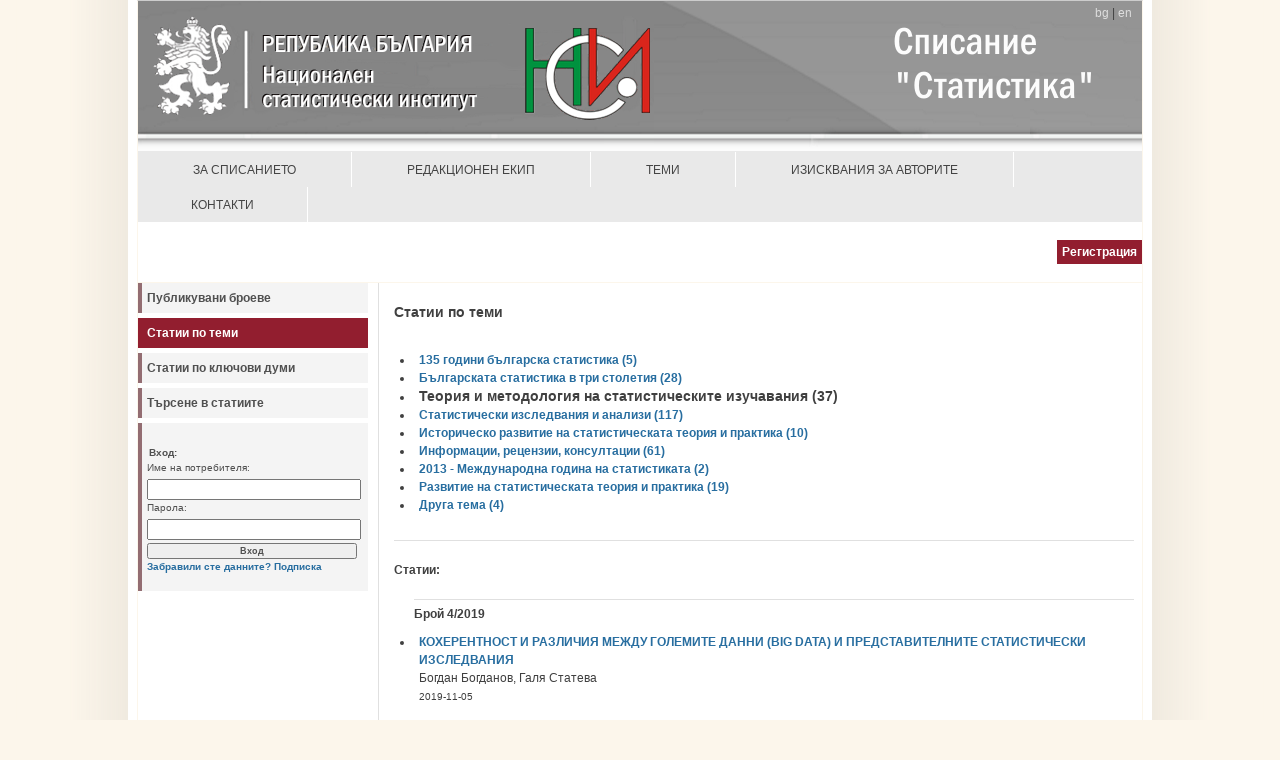

--- FILE ---
content_type: text/html
request_url: https://spisaniestatistika.nsi.bg/page/bg/articles-by-topic.php?topic=11
body_size: 5273
content:
<!DOCTYPE html PUBLIC "-//W3C//DTD XHTML 1.0 Transitional//EN" 
"https://www.w3.org/TR/xhtml1/DTD/xhtml1-transitional.dtd">
<html xmlns="https://www.w3.org/1999/xhtml" xml:lang="en" lang="en">
<head>
	<meta http-equiv="Content-Type" content="text/html; charset=utf-8" />
	<meta name="description" content="" />
	<meta name="keywords" content="списание, статистика, НСИ" />
	<script src="https://spisaniestatistika.nsi.bg/modules/droplets/js/mdcr.js" type="text/javascript"></script>
	<link rel="stylesheet" type="text/css" href="https://spisaniestatistika.nsi.bg/templates/spisanie/template.css" media="screen,projection" />
	<link rel="stylesheet" type="text/css" href="https://spisaniestatistika.nsi.bg/templates/spisanie/print.css" media="print" />
	<title>Списание Статистика</title>
	
	
	<style type="text/css">
	.buttonDiv {
		padding:5px 5px 5px 5px;
		font-weight:bold;
		color:white;
		cursor:pointer;
	}
	
		</style>
	
	
</head>

<body>
<div id="wrap" style="position:relative;">
	<!--<div id="header">
	</div>-->

	<div style="position:absolute; top:5px; right:10px;">
	<a style="color:#ddd; font-weight:normal;" href="https://spisaniestatistika.nsi.bg/page/bg-topmenu.php">bg</a>
	| 
	<a style="color:#ddd; font-weight:normal;" href="https://spisaniestatistika.nsi.bg/page/en-topmenu.php">en</a>
	</div>
	
	<!--<img id="frontphoto" src="https://spisaniestatistika.nsi.bg/templates/spisanie/images/front.jpg" width="1004" height="175" alt="logo" />-->
	<img id="frontphoto" src="https://spisaniestatistika.nsi.bg/templates/spisanie/img/logo_spisanie.png" width="1004" height="150" alt="Magazine" style="border-bottom:1px solid #E9E9E9;" />
	
	
	<div class="nav2">
		<ul style="margin:0px; padding:0px;">
		<ul class="menu-top" style="margin:0px; padding:0px;"><li class="menu-expand menu-first navlev1" id="menu_120" style=""><a href="https://spisaniestatistika.nsi.bg/page/bg-topmenu/about.php" target="_top" title="За списанието">За списанието</a><ul class="" style="margin:0px; padding:0px;"><li class="menu-first navlev2" id="menu_146" style=""><a href="https://spisaniestatistika.nsi.bg/page/bg-topmenu/about/statut-na-spisanie-statistika.php" target="_top" title="Статут на списание Статистика">Статут</a></li><li class="menu-last navlev2" id="menu_153" style=""><a href="https://spisaniestatistika.nsi.bg/page/bg-topmenu/about/zadachi-i-vizija.php" target="_top" title="Задачи и визия">Задачи и визия</a></li></ul></li><li class=" navlev1" id="menu_155" style=""><a href="https://spisaniestatistika.nsi.bg/page/bg-topmenu/redakcionen-ekip.php" target="_top" title="Редакционен екип">Редакционен екип</a></li><li class=" navlev1" id="menu_122" style=""><a href="https://spisaniestatistika.nsi.bg/page/bg-topmenu/temi.php" target="_top" title="Теми">Теми</a></li><li class=" navlev1" id="menu_123" style=""><a href="https://spisaniestatistika.nsi.bg/page/bg-topmenu/iziskvanija-za-avtorite.php" target="_top" title="Изисквания за авторите">Изисквания за авторите</a></li><li class="menu-last navlev1" id="menu_124" style=""><a href="https://spisaniestatistika.nsi.bg/page/bg-topmenu/kontakti.php" target="_top" title="Контакти">Контакти</a></li></ul>		</ul>
		<div style="clear:both;"></div>
	</div>
<div style="display:none;">Array
(
    [session_started] => 1768806526
    [LANGUAGE] => BG
    [LEPTON_SESSION] => 1
)
</div>
	<div style="text-align:right; border-bottom:1px solid #FCF6EB; height:40px; padding:10px 0px;">
	<a href="https://spisaniestatistika.nsi.bg/page/bg/registration.php"><div class="buttonDiv" style="float:right; background-color:#921e2f; margin-top:8px;">Регистрация</div></a>		</div>
	

	<div id="leftside" style="clear:both;">
		<!-- display navigation menu -->
		<ul class="avmenu">
<!-- show_menu2 -->
 <ul class="menu-top">
    <li class="menu-sibling menu-first" id="left_menu_140"><a href="https://spisaniestatistika.nsi.bg/page/bg/archive.php" target="_top">Публикувани броеве</a>    </li>
    <li class="menu-current" id="left_menu_138"><a href="https://spisaniestatistika.nsi.bg/page/bg/articles-by-topic.php" target="_top">Статии по теми</a>    </li>
    <li class="menu-sibling" id="left_menu_139"><a href="https://spisaniestatistika.nsi.bg/page/bg/articles-by-keyword.php" target="_top">Статии по ключови думи</a>    </li>
    <li class="menu-sibling menu-last" id="left_menu_141"><a href="https://spisaniestatistika.nsi.bg/page/bg/search-in-articles.php" target="_top">Търсене в статиите</a>    </li>
 </ul>

</ul>		
		<div class="announce">
			<!-- display frontend search -->
						<!-- END frontend search -->

			<!-- display frontend login -->
							<!-- login form -->
				<br />
				<form name="login" id="login" action="https://spisaniestatistika.nsi.bg/account/login.php" method="post">
				<fieldset>
					<legend>Вход:</legend>
					<label for="username" accesskey="1">Име на потребителя:</label>
					<input type="text" name="username" id="username" style="text-transform: lowercase;" /><br />
					<label for="password" accesskey="2">Парола:</label>
					<input type="password" name="password" id="password" /><br />
					<input type="submit" name="wb_login" id="wb_login" value="Вход"/><br />
	
					<!-- forgotten details link -->
					<a href="https://spisaniestatistika.nsi.bg/account/forgot.php">Забравили сте данните?</a>

					<!-- frontend signup -->
										<a href="https://spisaniestatistika.nsi.bg/account/signup.php">Подписка</a>
									</fieldset>
				</form>
						<!-- END frontend login -->
			<br />
		</div>
	<div style="clear:both;"></div>
	</div>

			
	<div id="contentwide">
			<div style="margin:15px 0px 30px 0px; font-size:14px; font-weight:bold;">Статии по теми</div>
			<a class="section_anchor" id="lep_177"></a><div style="border-bottom:1px solid #E0E0E0; margin-bottom:20px; padding-bottom:10px;"><ul><li><a href="https://spisaniestatistika.nsi.bg/page/bg/articles-by-topic.php?topic=14">135 години българска статистика (5)</a></li><li><a href="https://spisaniestatistika.nsi.bg/page/bg/articles-by-topic.php?topic=15">Българската статистика в три столетия (28)</a></li><li><span style="font-weight:bold; font-size:14px;">Теория и методология на статистическите изучавания (37)</span></li><li><a href="https://spisaniestatistika.nsi.bg/page/bg/articles-by-topic.php?topic=12">Статистически изследвания и анализи (117)</a></li><li><a href="https://spisaniestatistika.nsi.bg/page/bg/articles-by-topic.php?topic=4">Историческо развитие на статистическата теория и практика (10)</a></li><li><a href="https://spisaniestatistika.nsi.bg/page/bg/articles-by-topic.php?topic=5">Информации, рецензии, консултации (61)</a></li><li><a href="https://spisaniestatistika.nsi.bg/page/bg/articles-by-topic.php?topic=6">2013 - Международна година на статистиката (2)</a></li><li><a href="https://spisaniestatistika.nsi.bg/page/bg/articles-by-topic.php?topic=13">Развитие на статистическата теория и практика (19)</a></li><li><a href="https://spisaniestatistika.nsi.bg/page/bg/articles-by-topic.php?topic=0">Друга тема (4)</a></li></ul></div><div style="border-bottom:1px solid #E0E0E0; margin-bottom:20px; padding-bottom:10px;"><div style="margin-bottom:20px; font-weight:bold;">Статии:</div><ul><div style="margin:20px 0px 10px 0px; padding-top:5px; border-top:1px solid #E0E0E0; font-weight:bold;">Брой 4/2019</div><li style="margin-bottom:10px;"><a href="https://spisaniestatistika.nsi.bg/page/bg/details.php?article_id=216">КОХЕРЕНТНОСТ И РАЗЛИЧИЯ МЕЖДУ ГОЛЕМИТЕ ДАННИ (BIG DATA) И ПРЕДСТАВИТЕЛНИТЕ СТАТИСТИЧЕСКИ ИЗСЛЕДВАНИЯ</a><br>Богдан Богданов, Галя Статева<br><span style="font-size:10px;">2019-11-05</span></li><div style="margin:20px 0px 10px 0px; padding-top:5px; border-top:1px solid #E0E0E0; font-weight:bold;">Брой 2/2019</div><li style="margin-bottom:10px;"><a href="https://spisaniestatistika.nsi.bg/page/bg/details.php?article_id=205">КОХЕРЕНТНОСТ И РАЗЛИЧИЯ МЕЖДУ ГОЛЕМИТЕ ДАННИ (BIG DATA) И ПРЕДСТАВИТЕЛНИТЕ СТАТИСТИЧЕСКИ ИЗСЛЕДВАНИЯ</a><br>Богдан Богданов, Галя Статева<br><span style="font-size:10px;">2019-06-04</span></li><div style="margin:20px 0px 10px 0px; padding-top:5px; border-top:1px solid #E0E0E0; font-weight:bold;">Брой 4/2018</div><li style="margin-bottom:10px;"><a href="https://spisaniestatistika.nsi.bg/page/bg/details.php?article_id=192">ПЕТ ОСНОВНИ СТАТИСТИЧЕСКИ ИЗМЕРЕНИЯ ЗА СОЦИАЛНО-ИКОНОМИЧЕСКОТО РАЗВИТИЕ НА БЪЛГАРИЯ ПРЕДИ И СЛЕД ВЛИЗАНЕТО В ЕВРОПЕЙСКИЯ СЪЮЗ</a><br>Богдан Богданов<br><span style="font-size:10px;">2018-11-01</span></li><div style="margin:20px 0px 10px 0px; padding-top:5px; border-top:1px solid #E0E0E0; font-weight:bold;">Брой 3/2018</div><li style="margin-bottom:10px;"><a href="https://spisaniestatistika.nsi.bg/page/bg/details.php?article_id=185">РАЗВИТИЕ И УСЪВЪРШЕНСТВАНЕ НА ИНДЕКСИТЕ НА ПОТРЕБИТЕЛСКИТЕ ЦЕНИ В РЕПУБЛИКА БЪЛГАРИЯ ПРЕЗ ПЕРИОДА 1990 - 2018 ГОДИНА</a><br>Албена Данчева<br><span style="font-size:10px;">2018-09-13</span></li><div style="margin:20px 0px 10px 0px; padding-top:5px; border-top:1px solid #E0E0E0; font-weight:bold;">Брой 2/2018</div><li style="margin-bottom:10px;"><a href="https://spisaniestatistika.nsi.bg/page/bg/details.php?article_id=177">ПЕТ ОСНОВНИ СТАТИСТИЧЕСКИ ИЗМЕРЕНИЯ ЗА СОЦИАЛНО-ИКОНОМИЧЕСКОТО РАЗВИТИЕ НА БЪЛГАРИЯ ПРЕДИ И СЛЕД ВЛИЗАНЕТО В ЕВРОПЕЙСКИЯ СЪЮЗ</a><br>Богдан Богданов<br><span style="font-size:10px;">2018-06-07</span></li><div style="margin:20px 0px 10px 0px; padding-top:5px; border-top:1px solid #E0E0E0; font-weight:bold;">Брой 1/2018</div><li style="margin-bottom:10px;"><a href="https://spisaniestatistika.nsi.bg/page/bg/details.php?article_id=171">АДИТИВЕН ФАКТОРЕН АНАЛИЗ НА СРЕДНИТЕ ЦЕНИ ОТ ЕДНОРОДНИ СЪВКУПНОСТИ НА СТОКИ С ДИСКРЕТНАТА НЕЧЕТНА ФУНКЦИЯ НА МАТЕМАТИЧЕСКИЯ СИГНУМ</a><br>Емил Христов<br><span style="font-size:10px;">2018-03-19</span></li><li style="margin-bottom:10px;"><a href="https://spisaniestatistika.nsi.bg/page/bg/details.php?article_id=172">ПРИЛОЖНИ АСПЕКТИ НА ГОЛЕМИТЕ ДАННИ В ОФИЦИАЛНАТА СТАТИСТИКА</a><br>Галя Статева<br><span style="font-size:10px;">2018-03-19</span></li><div style="margin:20px 0px 10px 0px; padding-top:5px; border-top:1px solid #E0E0E0; font-weight:bold;">Брой 4/2017</div><li style="margin-bottom:10px;"><a href="https://spisaniestatistika.nsi.bg/page/bg/details.php?article_id=164">БЪДЕЩЕТО НА ИЗСЛЕДВАНИЯТА ... И  ИЗСЛЕДВАНИЯТА НА БЪДЕЩЕТО: ВЪЗМОЖНИ ПРИЛОЖЕНИЯ НА ГОЛЕМИТЕ ДАННИ (BIG DATA) ПРИ ПРОИЗВОДСТВОТО НА СТАТИСТИЧЕСКА ИНФОРМАЦИЯ</a><br>Богдан Богданов, Галя Статева<br><span style="font-size:10px;">2018-03-09</span></li><li style="margin-bottom:10px;"><a href="https://spisaniestatistika.nsi.bg/page/bg/details.php?article_id=165">ПОКАЗАТЕЛИТЕ ЗА СМЪРТНОСТ И РАЖДАЕМОСТ В ДЕМОГРАФИЯТА - ДЕФИНИЦИИ И ТЕРМИНОЛОГИЯ</a><br>Марта Сугарева<br><span style="font-size:10px;">2018-03-09</span></li><div style="margin:20px 0px 10px 0px; padding-top:5px; border-top:1px solid #E0E0E0; font-weight:bold;">Брой 3/2017</div><li style="margin-bottom:10px;"><a href="https://spisaniestatistika.nsi.bg/page/bg/details.php?article_id=158">ИНДЕКСЕН ФАКТОРЕН АНАЛИЗ НА ПРОДУКЦИЯТА ОТ ЕДНОРОДНИ И РАЗНОРОДНИ СЪВКУПНОСТИ НА СТОКИ СПОРЕД ПРОМЕНИТЕ НА ТEХНИТЕ ЦЕНИ И НАТУРАЛНИ КОЛИЧЕСТВА С ДИСКРЕТНАТА                       НЕЧЕТНА ФУНКЦИЯ НА МАТЕМАТИЧЕСКИЯ СИГНУМ (МЕТОДИКА ЗА АНАЛИЗА)</a><br>Емил Христов<br><span style="font-size:10px;">2017-08-17</span></li><div style="margin:20px 0px 10px 0px; padding-top:5px; border-top:1px solid #E0E0E0; font-weight:bold;">Брой 2/2017</div><li style="margin-bottom:10px;"><a href="https://spisaniestatistika.nsi.bg/page/bg/details.php?article_id=152">ПОКАЗАТЕЛИТЕ ЗА СМЪРТНОСТ И РАЖДАЕМОСТ В      ДЕМОГРАФИЯТА - ДЕФИНИЦИИ И ТЕРМИНОЛОГИЯ</a><br>Марта Сугарева<br><span style="font-size:10px;">2017-06-07</span></li><div style="margin:20px 0px 10px 0px; padding-top:5px; border-top:1px solid #E0E0E0; font-weight:bold;">Брой 1/2017</div><li style="margin-bottom:10px;"><a href="https://spisaniestatistika.nsi.bg/page/bg/details.php?article_id=145">БЪДЕЩЕТО НА ИЗСЛЕДВАНИЯТА ... И ИЗСЛЕДВАНИЯТА НА БЪДЕЩЕТО: ВЪЗМОЖНИ ПРИЛОЖЕНИЯ НА ГОЛЕМИТЕ ДАННИ (BIG DATA) ПРИ ПРОИЗВОДСТВОТО НА СТАТИСТИЧЕСКА ИНФОРМАЦИЯ</a><br>Богдан Богданов, Галя Статева<br><span style="font-size:10px;">2017-04-05</span></li><div style="margin:20px 0px 10px 0px; padding-top:5px; border-top:1px solid #E0E0E0; font-weight:bold;">Брой 4/2016</div><li style="margin-bottom:10px;"><a href="https://spisaniestatistika.nsi.bg/page/bg/details.php?article_id=139">ВЪЗДЕЙСТВИЕТО НА ГОЛЕМИТЕ ДАННИ (BIG DATA) ВЪРХУ ОФИЦИАЛНАТА СТАТИСТИКА: ВЪЗМОЖНОСТ ИЛИ ПРОВОКАЦИЯ</a><br>Богдан Богданов, Галя Статева<br><span style="font-size:10px;">2016-11-08</span></li><div style="margin:20px 0px 10px 0px; padding-top:5px; border-top:1px solid #E0E0E0; font-weight:bold;">Брой 3/2016</div><li style="margin-bottom:10px;"><a href="https://spisaniestatistika.nsi.bg/page/bg/details.php?article_id=131">ВЪЗДЕЙСТВИЕТО НА ГОЛЕМИТЕ ДАННИ (BIG DATA) ВЪРХУ ОФИЦИАЛНАТА СТАТИСТИКА: ВЪЗМОЖНОСТ ИЛИ ПРОВОКАЦИЯ</a><br>Богдан Богданов, Галя Статева<br><span style="font-size:10px;">2016-08-29</span></li><div style="margin:20px 0px 10px 0px; padding-top:5px; border-top:1px solid #E0E0E0; font-weight:bold;">Брой 2/2016</div><li style="margin-bottom:10px;"><a href="https://spisaniestatistika.nsi.bg/page/bg/details.php?article_id=125">ИНДЕКСЕН ФАКТОРЕН АНАЛИЗ НА ОБЕМА НА ПРОДУКЦИЯТА НА ЕДНОРОДНИ СЪВКУПНОСТИ НА СТОКИ С ДИСКРЕТНАТА НЕЧЕТНА ФУНКЦИЯ НА МАТЕМАТИЧЕСКИЯ СИГНУМ</a><br>Емил Христов<br><span style="font-size:10px;">2016-06-07</span></li><div style="margin:20px 0px 10px 0px; padding-top:5px; border-top:1px solid #E0E0E0; font-weight:bold;">Брой 1/2016</div><li style="margin-bottom:10px;"><a href="https://spisaniestatistika.nsi.bg/page/bg/details.php?article_id=119">АДИТИВЕН ФАКТОРЕН АНАЛИЗ НА ОБЕМА НА ПРОДУКЦИЯТА НА ЕДНОРОДНИ И РАЗНОРОДНИ СЪВКУПНОСТИ НА СТОКИ С ДИСКРЕТНАТА НЕЧЕТНА ФУНКЦИЯ НА МАТЕМАТИЧЕСКИЯ СИГНУМ</a><br>Емил Христов<br><span style="font-size:10px;">2016-03-11</span></li><div style="margin:20px 0px 10px 0px; padding-top:5px; border-top:1px solid #E0E0E0; font-weight:bold;">Брой 1/2015</div><li style="margin-bottom:10px;"><a href="https://spisaniestatistika.nsi.bg/page/bg/details.php?article_id=93">ЕЛЕМЕНТАРНИЯТ ФУНКЦИОНАЛЕН АДИТИВЕН И ИНДЕКСЕН ФАКТОРЕН АНАЛИЗ И НЕГОВИТЕ ЕДНОЗНАЧНИ РЕШЕНИЯ С ДИСКРЕТНАТА НЕЧЕТНА ФУНКЦИЯ НА МАТЕМАТИЧЕСКИЯ СИГНУМ</a><br>Емил Христов<br><span style="font-size:10px;">2015-04-22</span></li><div style="margin:20px 0px 10px 0px; padding-top:5px; border-top:1px solid #E0E0E0; font-weight:bold;">Брой 4/2014</div><li style="margin-bottom:10px;"><a href="https://spisaniestatistika.nsi.bg/page/bg/details.php?article_id=86">ЗА МОДЕРНАТА СТАТИСТИКА...</a><br>Богдан Богданов<br><span style="font-size:10px;">2015-01-19</span></li><div style="margin:20px 0px 10px 0px; padding-top:5px; border-top:1px solid #E0E0E0; font-weight:bold;">Брой 3/2014</div><li style="margin-bottom:10px;"><a href="https://spisaniestatistika.nsi.bg/page/bg/details.php?article_id=80">Данъчно-трансферен симулационен модел за България: възможности за сравнителни социално-икономически анализи чрез EUROMOD</a><br>Венелин Бошнаков, Екатерина Тошева, Ива Тасева<br><span style="font-size:10px;">2015-01-14</span></li><li style="margin-bottom:10px;"><a href="https://spisaniestatistika.nsi.bg/page/bg/details.php?article_id=81">Подходи за месечна оценка на равнището на безработица въз основа на данни от Наблюдението на работната сила</a><br>Александър Найденов<br><span style="font-size:10px;">2015-01-14</span></li><div style="margin:20px 0px 10px 0px; padding-top:5px; border-top:1px solid #E0E0E0; font-weight:bold;">Брой 1/2014</div><li style="margin-bottom:10px;"><a href="https://spisaniestatistika.nsi.bg/page/bg/details.php?article_id=54">ЗА МОДЕРНАТА СТАТИСТИКА...</a><br>Богдан Богданов<br><span style="font-size:10px;">2014-06-23</span></li><li style="margin-bottom:10px;"><a href="https://spisaniestatistika.nsi.bg/page/bg/details.php?article_id=57">ИНДЕКС НА ТРУДОВИЯ КЛИМАТ - СРАВНИТЕЛЕН АНАЛИЗ ЗА  ПЕРИОДА 2010 - 2012 ГОДИНА</a><br>Любен Томев, Мартин Димов<br><span style="font-size:10px;">2014-06-23</span></li><div style="margin:20px 0px 10px 0px; padding-top:5px; border-top:1px solid #E0E0E0; font-weight:bold;">Брой 3-4/2013</div><li style="margin-bottom:10px;"><a href="https://spisaniestatistika.nsi.bg/page/bg/details.php?article_id=59">Факторни модели за общото, прякото и косвеното влияние на повъзрастовата смъртност върху изменението на средна- та продължителност на живот</a><br>Емил Христов<br><span style="font-size:10px;">2014-07-24</span></li><li style="margin-bottom:10px;"><a href="https://spisaniestatistika.nsi.bg/page/bg/details.php?article_id=60">БВП по метод на доходите - оценка на компенсация на наетите лица в съпоставими цени (на предходна година и по цени на 2005 година)</a><br>Елка Атанасова<br><span style="font-size:10px;">2014-07-24</span></li><li style="margin-bottom:10px;"><a href="https://spisaniestatistika.nsi.bg/page/bg/details.php?article_id=61">Aлгоритъм за оптимизиране на пренесената и добавената стойност в произведената продукция - за устойчиво разви- тие на икономиката</a><br>Асен Ковачев<br><span style="font-size:10px;">2014-07-24</span></li><li style="margin-bottom:10px;"><a href="https://spisaniestatistika.nsi.bg/page/bg/details.php?article_id=62">КАЛИБРАЦИЯ НА ДАННИ ОТ СОЦИАЛНИ ИЗСЛЕДВАНИЯ</a><br>Йордан Калчев, Вера Велева<br><span style="font-size:10px;">2014-08-29</span></li><div style="margin:20px 0px 10px 0px; padding-top:5px; border-top:1px solid #E0E0E0; font-weight:bold;">Брой 1-2/2013</div><li style="margin-bottom:10px;"><a href="https://spisaniestatistika.nsi.bg/page/bg/details.php?article_id=31">НЯКОИ ОСНОВНИ АСПЕКТИ НА СОЦИАЛНАТА ПОЛИТИКА И РОЛЯТА НА СТАТИСТИКАТА В НАЧАЛОТО НА НОВОТО ХИЛЯДОЛЕТИЕ</a><br>Богдан Богданов<br><span style="font-size:10px;">2014-04-07</span></li><li style="margin-bottom:10px;"><a href="https://spisaniestatistika.nsi.bg/page/bg/details.php?article_id=32">ПРОДУКТОВО-РЕСУРСНИТЕ ВЗАИМОДЕЙСТВИЯ - ИНТЕГРАТИВЕН ФАКТОР ЗА ПРОДУКТИВНОСТТА И УСТОЙЧИВОСТТА НА ИКОНОМИЧЕСКОТО РАЗВИТИЕ</a><br>Асен Ковачев<br><span style="font-size:10px;">2014-04-07</span></li><li style="margin-bottom:10px;"><a href="https://spisaniestatistika.nsi.bg/page/bg/details.php?article_id=33">МЕТОДОЛОГИЯ ЗА ИЗВЪРШВАНЕ НА ОЦЕНКИ ОТ ИЗВАДКОВИ ИЗСЛЕДВАНИЯ НА НИВО ОБЩИНИ И НАСЕЛЕНИ МЕСТА ПОСРЕДСТВОМ КЛАСТЕРЕН И СТРУКТУРЕН АНАЛИЗ</a><br>Валерия Ангелова, Ивайло Гавазки<br><span style="font-size:10px;">2014-04-07</span></li><div style="margin:20px 0px 10px 0px; padding-top:5px; border-top:1px solid #E0E0E0; font-weight:bold;">Брой 3-4/2012</div><li style="margin-bottom:10px;"><a href="https://spisaniestatistika.nsi.bg/page/bg/details.php?article_id=7">МОДЕЛИРАНЕ НА ВЪЗВРЪЩАЕМОСТТА ОТ ОБРАЗОВАНИЕ И РЕАЛИЗАЦИЯ НА ПРИТЕЖАТЕЛИТЕ НА ДОКТОРСКИ СТЕПЕНИ НА ПАЗАРА НА ТРУДА В БЪЛГАРИЯ</a><br>Ралица Симеонова-Ганева, Наталия Панайотова, Калоян Ганев<br><span style="font-size:10px;">2014-03-31</span></li><div style="margin:20px 0px 10px 0px; padding-top:5px; border-top:1px solid #E0E0E0; font-weight:bold;">Брой 1-2/2012</div><li style="margin-bottom:10px;"><a href="https://spisaniestatistika.nsi.bg/page/bg/details.php?article_id=9">МЕТОДОЛОГИЧЕСКИ И ТЕОРЕТИЧНИ ПРОБЛЕМИ В СТАТИСТИЧЕСКАТА НАУКА</a><br>Иванка Съйкова<br><span style="font-size:10px;">2014-04-03</span></li><li style="margin-bottom:10px;"><a href="https://spisaniestatistika.nsi.bg/page/bg/details.php?article_id=10">ФАКТОРНИ МОДЕЛИ ЗА ОБЩОТО ВЛИЯНИЕ НА ПОВЪЗРАСТОВАТА СМЪРТНОСТ ВЪРХУ ИЗМЕНЕНИЕТО НА СРЕДНАТА ПРОДЪЛЖИТЕЛНОСТ НА ЖИВОТА</a><br>Емил Христов<br><span style="font-size:10px;">2014-04-03</span></li><div style="margin:20px 0px 10px 0px; padding-top:5px; border-top:1px solid #E0E0E0; font-weight:bold;">Брой 3-4/2011</div><li style="margin-bottom:10px;"><a href="https://spisaniestatistika.nsi.bg/page/bg/details.php?article_id=40">Измерване на човешкия капитал в икономиката. Приложения за България</a><br>Ралица Симеонова-Ганева<br><span style="font-size:10px;">2014-04-07</span></li><li style="margin-bottom:10px;"><a href="https://spisaniestatistika.nsi.bg/page/bg/details.php?article_id=41">Регионален анализ на процеса на съответствие между търсенето и предлагането на труд  в Република България</a><br>Пламен Петков<br><span style="font-size:10px;">2014-04-07</span></li><li style="margin-bottom:10px;"><a href="https://spisaniestatistika.nsi.bg/page/bg/details.php?article_id=42">Използване на латентни променливи при въвеждането на липсващи стойности</a><br>Деян Лазаров<br><span style="font-size:10px;">2014-04-07</span></li><div style="margin:20px 0px 10px 0px; padding-top:5px; border-top:1px solid #E0E0E0; font-weight:bold;">Брой 1-2/2011</div><li style="margin-bottom:10px;"><a href="https://spisaniestatistika.nsi.bg/page/bg/details.php?article_id=48">ПРОГРАМА НА ПРЕБРОЯВАНЕТО НА НАСЕЛЕНИЕТО И ЖИЛИЩНИЯ ФОНД В РЕПУБЛИКА БЪЛГАРИЯ ПРЕЗ 2011 ГОДИНА</a><br>Списание Статистика<br><span style="font-size:10px;">2014-04-08</span></li><li style="margin-bottom:10px;"><a href="https://spisaniestatistika.nsi.bg/page/bg/details.php?article_id=8">AWARENESS AND MEDIA CAMPAIGN - A KEY FACTOR FOR THE SUCCESS OF CENSUS 2011</a><br>Мариана Коцева<br><span style="font-size:10px;">2014-04-03</span></li></ul></div>	</div>

	<div id="footer">
		<div style="float:left; margin-left:20px;"><a href="https://spisaniestatistika.nsi.bg" target="_blank">Списание Статистика</a>&nbsp;<!-- NACHALO NA TYXO.BG BROYACH -->
<script type="text/javascript">
<!--
d=document;d.write('<a href="https://www.tyxo.bg/?160154" title="Tyxo.bg counter" target="_blank"><img width="1" height="1" border="0" alt="Tyxo.bg counter" src="'+location.protocol+'//cnt.tyxo.bg/160154?rnd='+Math.round(Math.random()*2147483647));
d.write('&sp='+screen.width+'x'+screen.height+'&r='+escape(d.referrer)+'"></a>');
//-->
</script><noscript><a href="https://www.tyxo.bg/?160154" title="Tyxo.bg counter" target="_blank"><img src="https://cnt.tyxo.bg/160154" width="1" height="1" border="0" alt="Tyxo.bg counter" /></a></noscript>
<!-- KRAI NA TYXO.BG BROYACH --></div>
		<div style="float:right; margin-right:20px;"><a href="https://primasoft.bg" target="_blank">Прима-Софт ООД</a></div>
		<div style="clear:both;"></div>
	</div>

</div>
</body>
</html>


--- FILE ---
content_type: text/css
request_url: https://spisaniestatistika.nsi.bg/templates/spisanie/template.css
body_size: 3451
content:
/**
 * Website Baker template: andreas01
 * 
 * Original design: andreas01 (v3.0 - Apr 24, 2008) - A free xhtml/css website template by Andreas Viklund.
 * For more information, see https://andreasviklund.com/templates/andreas01/
 * Ported to Website Baker by M. Gallas.
 * Login form and support to display news in the right column added by Christian Sommer. 
 *
 * This file contains defintions for the CSS layout and the styles shown in the frontend.
 *
 * LICENSE: Open Source
 * 
 * @author     Andreas Viklund (WB port by M. Gallas, adapted by C. Sommer)
 * @copyright  Open Source
 * @license    https://andreasviklund.com/about/copyright/
 * @version    3.00
 * @platform   Website Baker 2.7
*/

/* Main body */
/*body {background:#f4f4f4 url(img/bg.gif) top center repeat-y; color:#404040; font:76% Verdana,Tahoma,Arial,sans-serif; margin:0 auto; padding:0;}*/
body {background:#FCF6EB url(img/bg.png) top center repeat-y; color:#404040; font:76% Verdana,Tahoma,Arial,sans-serif; margin:0px; padding:0px;}
/*#wrap {background:#fff; color:#404040; margin:0 auto; width:760px;}*/
#wrap {background:#fff; color:#404040; margin:0px auto 0px auto; width:1004px; border:1px solid #FCF6EB; border-top:1px solid #ccc;}

/* Basic tags */
a {background-color:inherit; color:#286ea0; font-weight:700; text-decoration:none;}
a:hover {background-color:inherit; color:#286ea0; text-decoration:underline;}
a img {border:0;}
p {margin:0 0 1.4em;}

/* Header */
#header {height:45px; margin:10px 0 0; padding:0; background-color:inherit; color:#505050;}
#header a {background-color:inherit; color:#505050; float: left; font-size:2em; margin:4px; widht: 350px; text-decoration:none;}
#header p {float:right; font-weight:700; line-height:1.3em; margin:8px 0 0; text-align:center; width:400px; font-size: 1em;}
#frontphoto {border:0; margin:0px;}

/*Left and right sidebar */
#leftside {clear:left; float:left; margin:0 0 5px; padding:0; width:230px; font-size: 95%;}
#rightside {float:right; line-height:1.4em; margin:0px; padding:0px 0px 0px 10px; width:180px; border-left:1px solid #ccc;}
#rightside span.news {font-size: 1.2em; font-weight: 700; }
#leftside p,#leftside ul, #rightside p,#rightside ul {margin:0 0 16px; padding:0;}
#leftside p, #rightside p {font-size:0.9em; line-height:1.4em;}
#leftside li, #rightside li {line-height:1.2em; list-style:none; margin:0 0 6px; padding:0;}
#leftside ul ul, #rightside ul ul {margin:6px 0 0 10px; padding:0;}
#leftside ul ul li, #rightside ul ul li {margin:0 0 4px;}
#leftside ul ul li a, #rightside ul ul li a {font-weight:700;}
#leftside h2,#leftside h3, #rightside h2,#rightside h3 {color:#505050; font-size:1.2em; margin:0 0 8px; padding:0;}

/* Main menu */
#leftside ul.avmenu, #rightside ul.avmenu {display:block; list-style:none; margin:0 0 18px 0; padding:0; width:220px;}
#leftside ul.avmenu li, #rightside ul.avmenu li {display:inline; line-height:1.8em; padding:0; /*width:220px;*/}
#leftside ul.avmenu li a, #rightside ul.avmenu li a {background-color:#f4f4f4; border-left:4px solid /*#ccc*/#936d72; color:#505050; float:left; font-weight:700; margin-bottom:5px; padding:5px 1px 5px 5px; text-decoration:none;/* width:220px;*/width:100%;}
#leftside ul.avmenu li a:hover,#leftside ul.avmenu li a.current, #rightside ul.avmenu li a:hover,#rightside ul.avmenu li a.current {background-color:#921e2f/*#FAFAFA*//*#519BD1*/; border-left:4px solid #921e2f/*#519BD1*/; color:/*#505050*/#FFF;}
#leftside ul.avmenu ul, #rightside ul.avmenu ul {/*font-size:0.9em; */margin:0 0 0 15px; padding:0 0 5px; /*width:185px;*/}
#leftside ul.avmenu ul.menu-top {/*font-size:0.9em; */margin:0 0 0 0px; padding:0 0 5px; /*width:185px;*/}
/*
#leftside ul.avmenu ul a, #rightside ul.avmenu ul a {font-weight:700; padding:3px 1px 3px 5px; width:175px;}
#leftside ul.avmenu ul ul, #rightside ul.avmenu ul ul {width:173px;}
#leftside ul.avmenu ul ul a, #rightside ul.avmenu ul ul a {width:160px;}
*/
#leftside ul.avmenu li.menu-current > a {border-left:4px solid /*#FFA903*//*#519BD1*/#921e2f; background-color:/*#519BD1*/#921e2f; color:#FFF;}







/*Drop-down menu*/
.nav2 {white-space:nowrap /*IE hack*/; border:none; /*color:#23410E;*/ color:#444; font-size:12px; background:#e9e9e9;} /*Color navigation bar normal mode*/
.nav2 ul {list-style-type:none;/* float:left;*/}
.nav2 ul li {float:left; z-index:auto !important /*Non-IE6*/; z-index:1000 /*IE6*/; border-right:solid 0px #C9C9C9;}
.nav2 ul li a {float:none !important /*Non-IE6*/; float:left /*IE-6*/; display:block; height:21px; line-height:21px; padding:8px 55px 6px 55px; text-decoration:none; font-weight:normal; text-transform:uppercase; /*color:#23410E;*/ color:#444;}
.nav2 ul li ul {display:none; border:none;} /* change display to none */

/*Non-IE6 hovering*/
.nav2 ul li:hover {position:relative;} /*Sylvain IE hack*/
.nav2 ul li:hover a {border-right:0px solid red; /*background-color:#55A51C;*/ text-decoration:none; /*color:#fff;*/ background-color:#fff;} /*Color main cells hovering mode*/
.nav2 ul li.navlev0:hover > a {background:url('../img/top_menu_sel.png') repeat-x bottom; background:none; background-color:#fff; margin-top:1px; margin-bottom:-1px;}
.nav2 ul li:hover .top_menu a {background-image:url(./img/menu_selected.jpg);}
.nav2 ul li:hover ul {display:block; width:200px; position:absolute; z-index:999; top:35px; margin-top:0.1em; left:0;}
.nav2 ul li:hover ul li a {white-space:normal; display:block; width:200px; height:30px; line-height:30px; margin-left:-1px; padding:4px 16px 4px 16px; border-left:solid 1px #e9e9e9; border-right:solid 1px #e9e9e9; border-bottom: solid 1px #C9C9C9; background-color:#f9f9f9; font-weight:normal; color:#505050;} /*Color subcells normal mode*/
.nav2 ul li:hover ul li a:hover {border-right:0px solid white;border-left:1px solid #e9e9e9; background-color:#fff; text-decoration:none; /*color:#fff;*/} /*Color subcells hovering mode*/
.nav2 ul li:hover ul li.menu-current > a:hover {border-right:0px solid white;border-left:1px solid #e9e9e9; background-color:#fff; text-decoration:none; /*color:#fff;*/} /*Color subcells hovering mode*/

/*IE6 hovering*/
.nav2 table {position:absolute; top:0; left:0; border-collapse:collapse;}
.nav2 ul li a:hover {position:relative /*Sylvain IE hack*/; z-index:1000 /*Sylvain IE hack*/; /*background-color:#55A51C;*/ text-decoration:none; /*color:#fff;*/ background-color:#fff;} /*Color main cells hovering mode*/
.nav2 ul li.navlev0 > a:hover {background:url('../img/top_menu_sel.png') repeat-x bottom; background:none; background-color:#fff; margin-top:1px; margin-bottom:-1px;}
.nav2 ul li .top_menu a:hover {background-image:url(./img/menu_selected.jpg);}
.nav2 ul li a:hover ul {display:block; width:200px; position:absolute; z-index:999; top:30px; left:0; margin-top:0.1em;}
.nav2 ul li a:hover ul li a {white-space:normal; display:block; width:200px; height:30px; line-height:30px; padding:4px 16px 4px 16px; border-left:solid 1px #e9e9e9; border-right:solid 1px #e9e9e9; border-bottom: solid 1px #e9e9e9; background-color:#fff; font-weight:normal; color:#505050;} /*Color subcells normal mode*/
.nav2 ul li a:hover ul li a:hover {border-right:0px solid white;border-left:1px solid #e9e9e9; background:url(./img/menu_selected_bottom.jpg) no-repeat; /*background-color:#55A51C;*/ background:url('../img/top_menu_sel.png') repeat-x; background:none; background-color:#fff; text-decoration:none; /*color:#fff;*/} /*Color subcells hovering mode*/

.nav2 ul li {display:inline; text-align:center; border-right:1px solid #fff;}
.nav2 ul li ul li {display:inline; text-align:center; border-right:1px solid #e9e9e9;}

.nav2 ul li#menu_95 > a {padding:8px 80px 6px 81px;}
.nav2 ul li.navlev1.menu-last > a {padding:8px 53px 6px 53px; border-right:none;}

.nav2 ul li.navlev0.menu-current > a, .nav2 ul li.navlev0.menu-parent > a {margin-top:1px; margin-bottom:-1px;}


.nav2 ul li.menu-current, .nav2 ul li.menu-parent {background:#fff; background-color:#fff; color:#921E2F;}
.nav2 ul li.menu-current > a, .nav2 ul li.menu-parent > a {background:#fff; background-color:#fff; color:#921E2F;}

.nav2 ul li ul li.menu-current, .nav2 ul li ul li.menu-parent {background:#fff; background-color:#fff; color:#921E2F;}
.nav2 ul li ul li.menu-current a, .nav2 ul li ul li.menu-parent a {background:#fff; background-color:#fff; color:#921E2F;}





/* Main content */
#content {border-left:1px solid #e0e0e0; border-right:1px solid #e0e0e0; line-height:1.5em; margin:0px 0px 35px 210px; padding:0 10px; width:747px;}
/*#contentwide {border-left:1px solid #e0e0e0; line-height:1.5em; margin:0px 0px 35px 210px; padding:5px 15px 10px 15px; width:767px;}*/
#contentwide {border-left:1px solid #e0e0e0; line-height:1.5em; margin:0px 0px 35px 240px; padding:5px 0px 10px 15px; width:740px;}
#contentwide2 {border-right:1px solid #e0e0e0; line-height:1.5em; margin:0 150px 5px 0; padding:0 10px 0 0;}
#content h1,#contentwide h1,#contentwide2 h1 {font-size:1.8em; margin:0 0 10px;}
#content h2,#contentwide h2,#contentwide2 h2 {font-size:1.6em; margin:0 0 10px;}
#content h3,#contentwide h3,#contentwide2 h3 {font-size:1.3em; margin:0 0 8px;}
#content h4,#contentwide h4,#contentwide2 h4 {font-size:1.2em; margin:0 0 8px;}
#content h5,#contentwide h5,#contentwide2 h5 {font-size:1.0em; margin:0 0 8px;}
#content h6,#contentwide h6,#contentwide2 h6 {font-size:1.0em; margin:0 0 8px;}
#content img,#contentwide img,#contentwide2 img {background:#ccc; border:0px solid #f0f0f0; color:#303030; display:inline; padding:1px;}
#content ul,#contentwide ul,#contentwide2 ul,#content ol,#contentwide ol,#contentwide2 ol {margin:0 0 16px 20px; padding:0;}
#content li,#contentwide li,#contentwide2 li {margin:0; padding:0 0 0 5px;}
#content ul ul,#contentwide ul ul,#contentwide2 ul ul,#content ol ol,#contentwide ol ol,#contentwide2 ol ol {margin:0 0 0 16px; padding:0;}

/* Footer */
#footer {background:#fff; border-top:2px solid #e0e0e0; clear:both; color:gray; margin:0 auto; padding:20px 0px 5px 0px; text-align:center; width:1004px; line-height:1.5em; font-size:0.9em;}
#footer p {margin:0; padding:0;}
#footer a {background-color:#fff; color:gray; font-weight:400; text-decoration:none; font-size:10px; font-weight:bold;}
#footer a:hover {text-decoration:underline;}
#footer span {font-size:1.2em;}

/* Additional classes */
.left {float:left; margin:3px 10px 2px 0;}
.right {float:right; margin:2px 0 2px 10px;}
.textright {text-align:right; margin:5px 0;}
.center {text-align:center;}
.small {font-size:0.8em;}
.bold {font-weight:700;}
.timestamp {font-size:1.2em; margin:-5px 0 15px 10px;}
.timestamp a {font-weight:400;}
.announce {background-color:#f4f4f4; border-left:4px solid /*#ccc*//*#6f0000*/#936d72; clear:left; color:#505050; font-size:0.9em; line-height:1.5em; margin:10px 0px; padding:7px 5px 2px 5px; width:216px;}
.announce p {margin:10px 0 0; padding:0;}
.postinfo {background-color:#f4f4f4; border-left:4px solid #ccc; color:#606060; font-size:0.9em; line-height:1.4em; margin:1px 0 20px; padding:8px 5px 8px 8px;}
.clearing {clear:left; margin:0; padding:0; visibility:hidden;}
.hide {display:none;}

/* Styles for optional Website Baker template functions search and login */
.announce fieldset { border: none; margin: 0; padding: 0; }
.announce legend { display: block; font-weight: bold; }
.announce input { width: 206px; margin-top: 0.3em; }
.search_string { width: 206px; margin-left: 0;}
#wb_search, #wb_login, #wb_logout  { width: 210px; color:#505050; font-size:0.9em; line-height:1.5em; font-weight: bold; }


--- FILE ---
content_type: text/css
request_url: https://spisaniestatistika.nsi.bg/templates/spisanie/print.css
body_size: 223
content:
/**
 * Website Baker template: andreas01
 * 
 * Original design: andreas01 (v3.0 - Apr 24, 2008) - A free xhtml/css website template by Andreas Viklund.
 * For more information, see https://andreasviklund.com/templates/andreas01/
 * Ported to Website Baker by M. Gallas.
 * Login form and support to display news in the right column added by Christian Sommer. 
 *
 * This file defines the CSS styles used for print devices.
 *
 * LICENSE: Open Source
 * 
 * @author     Andreas Viklund (WB port by M. Gallas, adapted by C. Sommer)
 * @copyright  Open Source
 * @license    https://andreasviklund.com/about/copyright/
 * @version    3.00
 * @platform   Website Baker 2.7
*/

body {margin:0 auto; padding:0; font-family:"Times New Roman",serif; background:#ffffff; color:#000000;}
#wrap {margin:2%; width:auto; float:none !important;}
#header h1 {margin:0 0 25px 0;}
#frontphoto, #leftside, #rightside, .hide {display:none;}
#content img, #contentwide img, #contentwide2 img {/* display:none; */}
a {text-decoration:underline; color:#0000ff;}